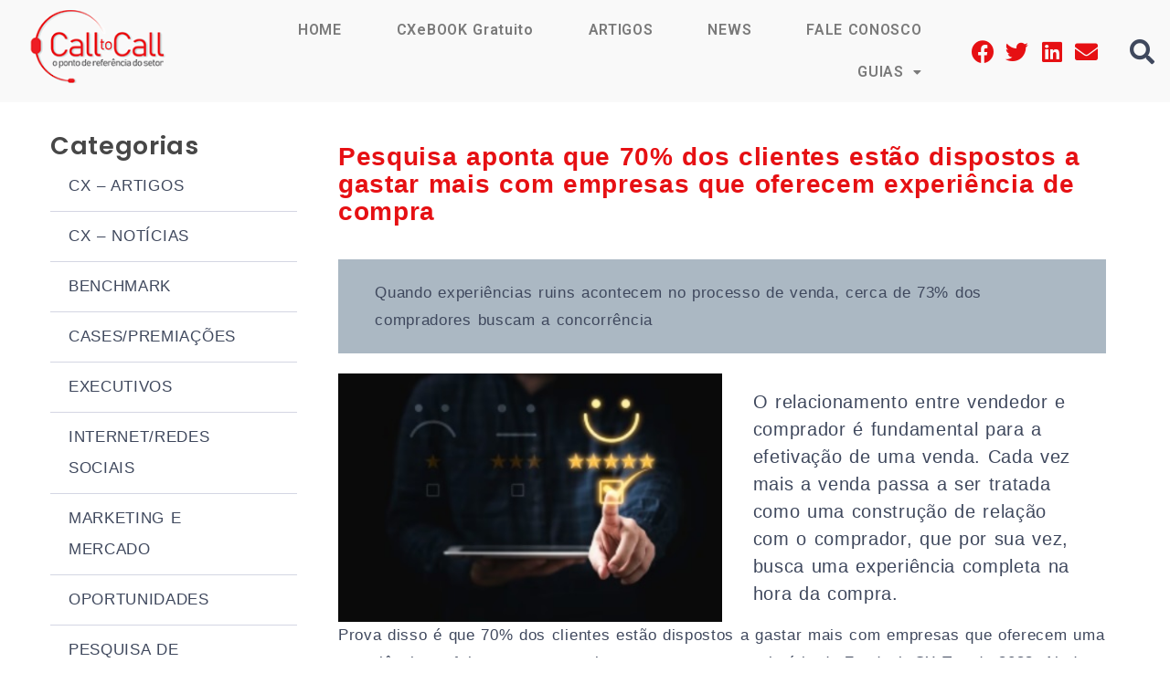

--- FILE ---
content_type: text/html; charset=utf-8
request_url: https://www.google.com/recaptcha/api2/anchor?ar=1&k=6LetVdoUAAAAAMN5FbdjjEnYIdl77qjDhmFIDkYU&co=aHR0cHM6Ly9jYWxsdG9jYWxsLmNvbS5icjo0NDM.&hl=en&v=PoyoqOPhxBO7pBk68S4YbpHZ&size=invisible&anchor-ms=20000&execute-ms=30000&cb=2o55at9labrm
body_size: 48898
content:
<!DOCTYPE HTML><html dir="ltr" lang="en"><head><meta http-equiv="Content-Type" content="text/html; charset=UTF-8">
<meta http-equiv="X-UA-Compatible" content="IE=edge">
<title>reCAPTCHA</title>
<style type="text/css">
/* cyrillic-ext */
@font-face {
  font-family: 'Roboto';
  font-style: normal;
  font-weight: 400;
  font-stretch: 100%;
  src: url(//fonts.gstatic.com/s/roboto/v48/KFO7CnqEu92Fr1ME7kSn66aGLdTylUAMa3GUBHMdazTgWw.woff2) format('woff2');
  unicode-range: U+0460-052F, U+1C80-1C8A, U+20B4, U+2DE0-2DFF, U+A640-A69F, U+FE2E-FE2F;
}
/* cyrillic */
@font-face {
  font-family: 'Roboto';
  font-style: normal;
  font-weight: 400;
  font-stretch: 100%;
  src: url(//fonts.gstatic.com/s/roboto/v48/KFO7CnqEu92Fr1ME7kSn66aGLdTylUAMa3iUBHMdazTgWw.woff2) format('woff2');
  unicode-range: U+0301, U+0400-045F, U+0490-0491, U+04B0-04B1, U+2116;
}
/* greek-ext */
@font-face {
  font-family: 'Roboto';
  font-style: normal;
  font-weight: 400;
  font-stretch: 100%;
  src: url(//fonts.gstatic.com/s/roboto/v48/KFO7CnqEu92Fr1ME7kSn66aGLdTylUAMa3CUBHMdazTgWw.woff2) format('woff2');
  unicode-range: U+1F00-1FFF;
}
/* greek */
@font-face {
  font-family: 'Roboto';
  font-style: normal;
  font-weight: 400;
  font-stretch: 100%;
  src: url(//fonts.gstatic.com/s/roboto/v48/KFO7CnqEu92Fr1ME7kSn66aGLdTylUAMa3-UBHMdazTgWw.woff2) format('woff2');
  unicode-range: U+0370-0377, U+037A-037F, U+0384-038A, U+038C, U+038E-03A1, U+03A3-03FF;
}
/* math */
@font-face {
  font-family: 'Roboto';
  font-style: normal;
  font-weight: 400;
  font-stretch: 100%;
  src: url(//fonts.gstatic.com/s/roboto/v48/KFO7CnqEu92Fr1ME7kSn66aGLdTylUAMawCUBHMdazTgWw.woff2) format('woff2');
  unicode-range: U+0302-0303, U+0305, U+0307-0308, U+0310, U+0312, U+0315, U+031A, U+0326-0327, U+032C, U+032F-0330, U+0332-0333, U+0338, U+033A, U+0346, U+034D, U+0391-03A1, U+03A3-03A9, U+03B1-03C9, U+03D1, U+03D5-03D6, U+03F0-03F1, U+03F4-03F5, U+2016-2017, U+2034-2038, U+203C, U+2040, U+2043, U+2047, U+2050, U+2057, U+205F, U+2070-2071, U+2074-208E, U+2090-209C, U+20D0-20DC, U+20E1, U+20E5-20EF, U+2100-2112, U+2114-2115, U+2117-2121, U+2123-214F, U+2190, U+2192, U+2194-21AE, U+21B0-21E5, U+21F1-21F2, U+21F4-2211, U+2213-2214, U+2216-22FF, U+2308-230B, U+2310, U+2319, U+231C-2321, U+2336-237A, U+237C, U+2395, U+239B-23B7, U+23D0, U+23DC-23E1, U+2474-2475, U+25AF, U+25B3, U+25B7, U+25BD, U+25C1, U+25CA, U+25CC, U+25FB, U+266D-266F, U+27C0-27FF, U+2900-2AFF, U+2B0E-2B11, U+2B30-2B4C, U+2BFE, U+3030, U+FF5B, U+FF5D, U+1D400-1D7FF, U+1EE00-1EEFF;
}
/* symbols */
@font-face {
  font-family: 'Roboto';
  font-style: normal;
  font-weight: 400;
  font-stretch: 100%;
  src: url(//fonts.gstatic.com/s/roboto/v48/KFO7CnqEu92Fr1ME7kSn66aGLdTylUAMaxKUBHMdazTgWw.woff2) format('woff2');
  unicode-range: U+0001-000C, U+000E-001F, U+007F-009F, U+20DD-20E0, U+20E2-20E4, U+2150-218F, U+2190, U+2192, U+2194-2199, U+21AF, U+21E6-21F0, U+21F3, U+2218-2219, U+2299, U+22C4-22C6, U+2300-243F, U+2440-244A, U+2460-24FF, U+25A0-27BF, U+2800-28FF, U+2921-2922, U+2981, U+29BF, U+29EB, U+2B00-2BFF, U+4DC0-4DFF, U+FFF9-FFFB, U+10140-1018E, U+10190-1019C, U+101A0, U+101D0-101FD, U+102E0-102FB, U+10E60-10E7E, U+1D2C0-1D2D3, U+1D2E0-1D37F, U+1F000-1F0FF, U+1F100-1F1AD, U+1F1E6-1F1FF, U+1F30D-1F30F, U+1F315, U+1F31C, U+1F31E, U+1F320-1F32C, U+1F336, U+1F378, U+1F37D, U+1F382, U+1F393-1F39F, U+1F3A7-1F3A8, U+1F3AC-1F3AF, U+1F3C2, U+1F3C4-1F3C6, U+1F3CA-1F3CE, U+1F3D4-1F3E0, U+1F3ED, U+1F3F1-1F3F3, U+1F3F5-1F3F7, U+1F408, U+1F415, U+1F41F, U+1F426, U+1F43F, U+1F441-1F442, U+1F444, U+1F446-1F449, U+1F44C-1F44E, U+1F453, U+1F46A, U+1F47D, U+1F4A3, U+1F4B0, U+1F4B3, U+1F4B9, U+1F4BB, U+1F4BF, U+1F4C8-1F4CB, U+1F4D6, U+1F4DA, U+1F4DF, U+1F4E3-1F4E6, U+1F4EA-1F4ED, U+1F4F7, U+1F4F9-1F4FB, U+1F4FD-1F4FE, U+1F503, U+1F507-1F50B, U+1F50D, U+1F512-1F513, U+1F53E-1F54A, U+1F54F-1F5FA, U+1F610, U+1F650-1F67F, U+1F687, U+1F68D, U+1F691, U+1F694, U+1F698, U+1F6AD, U+1F6B2, U+1F6B9-1F6BA, U+1F6BC, U+1F6C6-1F6CF, U+1F6D3-1F6D7, U+1F6E0-1F6EA, U+1F6F0-1F6F3, U+1F6F7-1F6FC, U+1F700-1F7FF, U+1F800-1F80B, U+1F810-1F847, U+1F850-1F859, U+1F860-1F887, U+1F890-1F8AD, U+1F8B0-1F8BB, U+1F8C0-1F8C1, U+1F900-1F90B, U+1F93B, U+1F946, U+1F984, U+1F996, U+1F9E9, U+1FA00-1FA6F, U+1FA70-1FA7C, U+1FA80-1FA89, U+1FA8F-1FAC6, U+1FACE-1FADC, U+1FADF-1FAE9, U+1FAF0-1FAF8, U+1FB00-1FBFF;
}
/* vietnamese */
@font-face {
  font-family: 'Roboto';
  font-style: normal;
  font-weight: 400;
  font-stretch: 100%;
  src: url(//fonts.gstatic.com/s/roboto/v48/KFO7CnqEu92Fr1ME7kSn66aGLdTylUAMa3OUBHMdazTgWw.woff2) format('woff2');
  unicode-range: U+0102-0103, U+0110-0111, U+0128-0129, U+0168-0169, U+01A0-01A1, U+01AF-01B0, U+0300-0301, U+0303-0304, U+0308-0309, U+0323, U+0329, U+1EA0-1EF9, U+20AB;
}
/* latin-ext */
@font-face {
  font-family: 'Roboto';
  font-style: normal;
  font-weight: 400;
  font-stretch: 100%;
  src: url(//fonts.gstatic.com/s/roboto/v48/KFO7CnqEu92Fr1ME7kSn66aGLdTylUAMa3KUBHMdazTgWw.woff2) format('woff2');
  unicode-range: U+0100-02BA, U+02BD-02C5, U+02C7-02CC, U+02CE-02D7, U+02DD-02FF, U+0304, U+0308, U+0329, U+1D00-1DBF, U+1E00-1E9F, U+1EF2-1EFF, U+2020, U+20A0-20AB, U+20AD-20C0, U+2113, U+2C60-2C7F, U+A720-A7FF;
}
/* latin */
@font-face {
  font-family: 'Roboto';
  font-style: normal;
  font-weight: 400;
  font-stretch: 100%;
  src: url(//fonts.gstatic.com/s/roboto/v48/KFO7CnqEu92Fr1ME7kSn66aGLdTylUAMa3yUBHMdazQ.woff2) format('woff2');
  unicode-range: U+0000-00FF, U+0131, U+0152-0153, U+02BB-02BC, U+02C6, U+02DA, U+02DC, U+0304, U+0308, U+0329, U+2000-206F, U+20AC, U+2122, U+2191, U+2193, U+2212, U+2215, U+FEFF, U+FFFD;
}
/* cyrillic-ext */
@font-face {
  font-family: 'Roboto';
  font-style: normal;
  font-weight: 500;
  font-stretch: 100%;
  src: url(//fonts.gstatic.com/s/roboto/v48/KFO7CnqEu92Fr1ME7kSn66aGLdTylUAMa3GUBHMdazTgWw.woff2) format('woff2');
  unicode-range: U+0460-052F, U+1C80-1C8A, U+20B4, U+2DE0-2DFF, U+A640-A69F, U+FE2E-FE2F;
}
/* cyrillic */
@font-face {
  font-family: 'Roboto';
  font-style: normal;
  font-weight: 500;
  font-stretch: 100%;
  src: url(//fonts.gstatic.com/s/roboto/v48/KFO7CnqEu92Fr1ME7kSn66aGLdTylUAMa3iUBHMdazTgWw.woff2) format('woff2');
  unicode-range: U+0301, U+0400-045F, U+0490-0491, U+04B0-04B1, U+2116;
}
/* greek-ext */
@font-face {
  font-family: 'Roboto';
  font-style: normal;
  font-weight: 500;
  font-stretch: 100%;
  src: url(//fonts.gstatic.com/s/roboto/v48/KFO7CnqEu92Fr1ME7kSn66aGLdTylUAMa3CUBHMdazTgWw.woff2) format('woff2');
  unicode-range: U+1F00-1FFF;
}
/* greek */
@font-face {
  font-family: 'Roboto';
  font-style: normal;
  font-weight: 500;
  font-stretch: 100%;
  src: url(//fonts.gstatic.com/s/roboto/v48/KFO7CnqEu92Fr1ME7kSn66aGLdTylUAMa3-UBHMdazTgWw.woff2) format('woff2');
  unicode-range: U+0370-0377, U+037A-037F, U+0384-038A, U+038C, U+038E-03A1, U+03A3-03FF;
}
/* math */
@font-face {
  font-family: 'Roboto';
  font-style: normal;
  font-weight: 500;
  font-stretch: 100%;
  src: url(//fonts.gstatic.com/s/roboto/v48/KFO7CnqEu92Fr1ME7kSn66aGLdTylUAMawCUBHMdazTgWw.woff2) format('woff2');
  unicode-range: U+0302-0303, U+0305, U+0307-0308, U+0310, U+0312, U+0315, U+031A, U+0326-0327, U+032C, U+032F-0330, U+0332-0333, U+0338, U+033A, U+0346, U+034D, U+0391-03A1, U+03A3-03A9, U+03B1-03C9, U+03D1, U+03D5-03D6, U+03F0-03F1, U+03F4-03F5, U+2016-2017, U+2034-2038, U+203C, U+2040, U+2043, U+2047, U+2050, U+2057, U+205F, U+2070-2071, U+2074-208E, U+2090-209C, U+20D0-20DC, U+20E1, U+20E5-20EF, U+2100-2112, U+2114-2115, U+2117-2121, U+2123-214F, U+2190, U+2192, U+2194-21AE, U+21B0-21E5, U+21F1-21F2, U+21F4-2211, U+2213-2214, U+2216-22FF, U+2308-230B, U+2310, U+2319, U+231C-2321, U+2336-237A, U+237C, U+2395, U+239B-23B7, U+23D0, U+23DC-23E1, U+2474-2475, U+25AF, U+25B3, U+25B7, U+25BD, U+25C1, U+25CA, U+25CC, U+25FB, U+266D-266F, U+27C0-27FF, U+2900-2AFF, U+2B0E-2B11, U+2B30-2B4C, U+2BFE, U+3030, U+FF5B, U+FF5D, U+1D400-1D7FF, U+1EE00-1EEFF;
}
/* symbols */
@font-face {
  font-family: 'Roboto';
  font-style: normal;
  font-weight: 500;
  font-stretch: 100%;
  src: url(//fonts.gstatic.com/s/roboto/v48/KFO7CnqEu92Fr1ME7kSn66aGLdTylUAMaxKUBHMdazTgWw.woff2) format('woff2');
  unicode-range: U+0001-000C, U+000E-001F, U+007F-009F, U+20DD-20E0, U+20E2-20E4, U+2150-218F, U+2190, U+2192, U+2194-2199, U+21AF, U+21E6-21F0, U+21F3, U+2218-2219, U+2299, U+22C4-22C6, U+2300-243F, U+2440-244A, U+2460-24FF, U+25A0-27BF, U+2800-28FF, U+2921-2922, U+2981, U+29BF, U+29EB, U+2B00-2BFF, U+4DC0-4DFF, U+FFF9-FFFB, U+10140-1018E, U+10190-1019C, U+101A0, U+101D0-101FD, U+102E0-102FB, U+10E60-10E7E, U+1D2C0-1D2D3, U+1D2E0-1D37F, U+1F000-1F0FF, U+1F100-1F1AD, U+1F1E6-1F1FF, U+1F30D-1F30F, U+1F315, U+1F31C, U+1F31E, U+1F320-1F32C, U+1F336, U+1F378, U+1F37D, U+1F382, U+1F393-1F39F, U+1F3A7-1F3A8, U+1F3AC-1F3AF, U+1F3C2, U+1F3C4-1F3C6, U+1F3CA-1F3CE, U+1F3D4-1F3E0, U+1F3ED, U+1F3F1-1F3F3, U+1F3F5-1F3F7, U+1F408, U+1F415, U+1F41F, U+1F426, U+1F43F, U+1F441-1F442, U+1F444, U+1F446-1F449, U+1F44C-1F44E, U+1F453, U+1F46A, U+1F47D, U+1F4A3, U+1F4B0, U+1F4B3, U+1F4B9, U+1F4BB, U+1F4BF, U+1F4C8-1F4CB, U+1F4D6, U+1F4DA, U+1F4DF, U+1F4E3-1F4E6, U+1F4EA-1F4ED, U+1F4F7, U+1F4F9-1F4FB, U+1F4FD-1F4FE, U+1F503, U+1F507-1F50B, U+1F50D, U+1F512-1F513, U+1F53E-1F54A, U+1F54F-1F5FA, U+1F610, U+1F650-1F67F, U+1F687, U+1F68D, U+1F691, U+1F694, U+1F698, U+1F6AD, U+1F6B2, U+1F6B9-1F6BA, U+1F6BC, U+1F6C6-1F6CF, U+1F6D3-1F6D7, U+1F6E0-1F6EA, U+1F6F0-1F6F3, U+1F6F7-1F6FC, U+1F700-1F7FF, U+1F800-1F80B, U+1F810-1F847, U+1F850-1F859, U+1F860-1F887, U+1F890-1F8AD, U+1F8B0-1F8BB, U+1F8C0-1F8C1, U+1F900-1F90B, U+1F93B, U+1F946, U+1F984, U+1F996, U+1F9E9, U+1FA00-1FA6F, U+1FA70-1FA7C, U+1FA80-1FA89, U+1FA8F-1FAC6, U+1FACE-1FADC, U+1FADF-1FAE9, U+1FAF0-1FAF8, U+1FB00-1FBFF;
}
/* vietnamese */
@font-face {
  font-family: 'Roboto';
  font-style: normal;
  font-weight: 500;
  font-stretch: 100%;
  src: url(//fonts.gstatic.com/s/roboto/v48/KFO7CnqEu92Fr1ME7kSn66aGLdTylUAMa3OUBHMdazTgWw.woff2) format('woff2');
  unicode-range: U+0102-0103, U+0110-0111, U+0128-0129, U+0168-0169, U+01A0-01A1, U+01AF-01B0, U+0300-0301, U+0303-0304, U+0308-0309, U+0323, U+0329, U+1EA0-1EF9, U+20AB;
}
/* latin-ext */
@font-face {
  font-family: 'Roboto';
  font-style: normal;
  font-weight: 500;
  font-stretch: 100%;
  src: url(//fonts.gstatic.com/s/roboto/v48/KFO7CnqEu92Fr1ME7kSn66aGLdTylUAMa3KUBHMdazTgWw.woff2) format('woff2');
  unicode-range: U+0100-02BA, U+02BD-02C5, U+02C7-02CC, U+02CE-02D7, U+02DD-02FF, U+0304, U+0308, U+0329, U+1D00-1DBF, U+1E00-1E9F, U+1EF2-1EFF, U+2020, U+20A0-20AB, U+20AD-20C0, U+2113, U+2C60-2C7F, U+A720-A7FF;
}
/* latin */
@font-face {
  font-family: 'Roboto';
  font-style: normal;
  font-weight: 500;
  font-stretch: 100%;
  src: url(//fonts.gstatic.com/s/roboto/v48/KFO7CnqEu92Fr1ME7kSn66aGLdTylUAMa3yUBHMdazQ.woff2) format('woff2');
  unicode-range: U+0000-00FF, U+0131, U+0152-0153, U+02BB-02BC, U+02C6, U+02DA, U+02DC, U+0304, U+0308, U+0329, U+2000-206F, U+20AC, U+2122, U+2191, U+2193, U+2212, U+2215, U+FEFF, U+FFFD;
}
/* cyrillic-ext */
@font-face {
  font-family: 'Roboto';
  font-style: normal;
  font-weight: 900;
  font-stretch: 100%;
  src: url(//fonts.gstatic.com/s/roboto/v48/KFO7CnqEu92Fr1ME7kSn66aGLdTylUAMa3GUBHMdazTgWw.woff2) format('woff2');
  unicode-range: U+0460-052F, U+1C80-1C8A, U+20B4, U+2DE0-2DFF, U+A640-A69F, U+FE2E-FE2F;
}
/* cyrillic */
@font-face {
  font-family: 'Roboto';
  font-style: normal;
  font-weight: 900;
  font-stretch: 100%;
  src: url(//fonts.gstatic.com/s/roboto/v48/KFO7CnqEu92Fr1ME7kSn66aGLdTylUAMa3iUBHMdazTgWw.woff2) format('woff2');
  unicode-range: U+0301, U+0400-045F, U+0490-0491, U+04B0-04B1, U+2116;
}
/* greek-ext */
@font-face {
  font-family: 'Roboto';
  font-style: normal;
  font-weight: 900;
  font-stretch: 100%;
  src: url(//fonts.gstatic.com/s/roboto/v48/KFO7CnqEu92Fr1ME7kSn66aGLdTylUAMa3CUBHMdazTgWw.woff2) format('woff2');
  unicode-range: U+1F00-1FFF;
}
/* greek */
@font-face {
  font-family: 'Roboto';
  font-style: normal;
  font-weight: 900;
  font-stretch: 100%;
  src: url(//fonts.gstatic.com/s/roboto/v48/KFO7CnqEu92Fr1ME7kSn66aGLdTylUAMa3-UBHMdazTgWw.woff2) format('woff2');
  unicode-range: U+0370-0377, U+037A-037F, U+0384-038A, U+038C, U+038E-03A1, U+03A3-03FF;
}
/* math */
@font-face {
  font-family: 'Roboto';
  font-style: normal;
  font-weight: 900;
  font-stretch: 100%;
  src: url(//fonts.gstatic.com/s/roboto/v48/KFO7CnqEu92Fr1ME7kSn66aGLdTylUAMawCUBHMdazTgWw.woff2) format('woff2');
  unicode-range: U+0302-0303, U+0305, U+0307-0308, U+0310, U+0312, U+0315, U+031A, U+0326-0327, U+032C, U+032F-0330, U+0332-0333, U+0338, U+033A, U+0346, U+034D, U+0391-03A1, U+03A3-03A9, U+03B1-03C9, U+03D1, U+03D5-03D6, U+03F0-03F1, U+03F4-03F5, U+2016-2017, U+2034-2038, U+203C, U+2040, U+2043, U+2047, U+2050, U+2057, U+205F, U+2070-2071, U+2074-208E, U+2090-209C, U+20D0-20DC, U+20E1, U+20E5-20EF, U+2100-2112, U+2114-2115, U+2117-2121, U+2123-214F, U+2190, U+2192, U+2194-21AE, U+21B0-21E5, U+21F1-21F2, U+21F4-2211, U+2213-2214, U+2216-22FF, U+2308-230B, U+2310, U+2319, U+231C-2321, U+2336-237A, U+237C, U+2395, U+239B-23B7, U+23D0, U+23DC-23E1, U+2474-2475, U+25AF, U+25B3, U+25B7, U+25BD, U+25C1, U+25CA, U+25CC, U+25FB, U+266D-266F, U+27C0-27FF, U+2900-2AFF, U+2B0E-2B11, U+2B30-2B4C, U+2BFE, U+3030, U+FF5B, U+FF5D, U+1D400-1D7FF, U+1EE00-1EEFF;
}
/* symbols */
@font-face {
  font-family: 'Roboto';
  font-style: normal;
  font-weight: 900;
  font-stretch: 100%;
  src: url(//fonts.gstatic.com/s/roboto/v48/KFO7CnqEu92Fr1ME7kSn66aGLdTylUAMaxKUBHMdazTgWw.woff2) format('woff2');
  unicode-range: U+0001-000C, U+000E-001F, U+007F-009F, U+20DD-20E0, U+20E2-20E4, U+2150-218F, U+2190, U+2192, U+2194-2199, U+21AF, U+21E6-21F0, U+21F3, U+2218-2219, U+2299, U+22C4-22C6, U+2300-243F, U+2440-244A, U+2460-24FF, U+25A0-27BF, U+2800-28FF, U+2921-2922, U+2981, U+29BF, U+29EB, U+2B00-2BFF, U+4DC0-4DFF, U+FFF9-FFFB, U+10140-1018E, U+10190-1019C, U+101A0, U+101D0-101FD, U+102E0-102FB, U+10E60-10E7E, U+1D2C0-1D2D3, U+1D2E0-1D37F, U+1F000-1F0FF, U+1F100-1F1AD, U+1F1E6-1F1FF, U+1F30D-1F30F, U+1F315, U+1F31C, U+1F31E, U+1F320-1F32C, U+1F336, U+1F378, U+1F37D, U+1F382, U+1F393-1F39F, U+1F3A7-1F3A8, U+1F3AC-1F3AF, U+1F3C2, U+1F3C4-1F3C6, U+1F3CA-1F3CE, U+1F3D4-1F3E0, U+1F3ED, U+1F3F1-1F3F3, U+1F3F5-1F3F7, U+1F408, U+1F415, U+1F41F, U+1F426, U+1F43F, U+1F441-1F442, U+1F444, U+1F446-1F449, U+1F44C-1F44E, U+1F453, U+1F46A, U+1F47D, U+1F4A3, U+1F4B0, U+1F4B3, U+1F4B9, U+1F4BB, U+1F4BF, U+1F4C8-1F4CB, U+1F4D6, U+1F4DA, U+1F4DF, U+1F4E3-1F4E6, U+1F4EA-1F4ED, U+1F4F7, U+1F4F9-1F4FB, U+1F4FD-1F4FE, U+1F503, U+1F507-1F50B, U+1F50D, U+1F512-1F513, U+1F53E-1F54A, U+1F54F-1F5FA, U+1F610, U+1F650-1F67F, U+1F687, U+1F68D, U+1F691, U+1F694, U+1F698, U+1F6AD, U+1F6B2, U+1F6B9-1F6BA, U+1F6BC, U+1F6C6-1F6CF, U+1F6D3-1F6D7, U+1F6E0-1F6EA, U+1F6F0-1F6F3, U+1F6F7-1F6FC, U+1F700-1F7FF, U+1F800-1F80B, U+1F810-1F847, U+1F850-1F859, U+1F860-1F887, U+1F890-1F8AD, U+1F8B0-1F8BB, U+1F8C0-1F8C1, U+1F900-1F90B, U+1F93B, U+1F946, U+1F984, U+1F996, U+1F9E9, U+1FA00-1FA6F, U+1FA70-1FA7C, U+1FA80-1FA89, U+1FA8F-1FAC6, U+1FACE-1FADC, U+1FADF-1FAE9, U+1FAF0-1FAF8, U+1FB00-1FBFF;
}
/* vietnamese */
@font-face {
  font-family: 'Roboto';
  font-style: normal;
  font-weight: 900;
  font-stretch: 100%;
  src: url(//fonts.gstatic.com/s/roboto/v48/KFO7CnqEu92Fr1ME7kSn66aGLdTylUAMa3OUBHMdazTgWw.woff2) format('woff2');
  unicode-range: U+0102-0103, U+0110-0111, U+0128-0129, U+0168-0169, U+01A0-01A1, U+01AF-01B0, U+0300-0301, U+0303-0304, U+0308-0309, U+0323, U+0329, U+1EA0-1EF9, U+20AB;
}
/* latin-ext */
@font-face {
  font-family: 'Roboto';
  font-style: normal;
  font-weight: 900;
  font-stretch: 100%;
  src: url(//fonts.gstatic.com/s/roboto/v48/KFO7CnqEu92Fr1ME7kSn66aGLdTylUAMa3KUBHMdazTgWw.woff2) format('woff2');
  unicode-range: U+0100-02BA, U+02BD-02C5, U+02C7-02CC, U+02CE-02D7, U+02DD-02FF, U+0304, U+0308, U+0329, U+1D00-1DBF, U+1E00-1E9F, U+1EF2-1EFF, U+2020, U+20A0-20AB, U+20AD-20C0, U+2113, U+2C60-2C7F, U+A720-A7FF;
}
/* latin */
@font-face {
  font-family: 'Roboto';
  font-style: normal;
  font-weight: 900;
  font-stretch: 100%;
  src: url(//fonts.gstatic.com/s/roboto/v48/KFO7CnqEu92Fr1ME7kSn66aGLdTylUAMa3yUBHMdazQ.woff2) format('woff2');
  unicode-range: U+0000-00FF, U+0131, U+0152-0153, U+02BB-02BC, U+02C6, U+02DA, U+02DC, U+0304, U+0308, U+0329, U+2000-206F, U+20AC, U+2122, U+2191, U+2193, U+2212, U+2215, U+FEFF, U+FFFD;
}

</style>
<link rel="stylesheet" type="text/css" href="https://www.gstatic.com/recaptcha/releases/PoyoqOPhxBO7pBk68S4YbpHZ/styles__ltr.css">
<script nonce="l_SW2Bs9EefR_kYYssZGWQ" type="text/javascript">window['__recaptcha_api'] = 'https://www.google.com/recaptcha/api2/';</script>
<script type="text/javascript" src="https://www.gstatic.com/recaptcha/releases/PoyoqOPhxBO7pBk68S4YbpHZ/recaptcha__en.js" nonce="l_SW2Bs9EefR_kYYssZGWQ">
      
    </script></head>
<body><div id="rc-anchor-alert" class="rc-anchor-alert"></div>
<input type="hidden" id="recaptcha-token" value="[base64]">
<script type="text/javascript" nonce="l_SW2Bs9EefR_kYYssZGWQ">
      recaptcha.anchor.Main.init("[\x22ainput\x22,[\x22bgdata\x22,\x22\x22,\[base64]/[base64]/[base64]/KE4oMTI0LHYsdi5HKSxMWihsLHYpKTpOKDEyNCx2LGwpLFYpLHYpLFQpKSxGKDE3MSx2KX0scjc9ZnVuY3Rpb24obCl7cmV0dXJuIGx9LEM9ZnVuY3Rpb24obCxWLHYpe04odixsLFYpLFZbYWtdPTI3OTZ9LG49ZnVuY3Rpb24obCxWKXtWLlg9KChWLlg/[base64]/[base64]/[base64]/[base64]/[base64]/[base64]/[base64]/[base64]/[base64]/[base64]/[base64]\\u003d\x22,\[base64]\x22,\x22w7nCkVTClEbDlsOSw7dPY8K3VMOFEm3CkQE7w5HCm8ORwq5jw6vDtcKAwoDDvmw6NcOAwo3Cr8Kow51uYcO4U1TCmMO+Ix3DlcKWf8KBc0dweX1Aw54EY3pUdMOzfsK/w4vChMKVw5YydcKLQcKNKSJfG8KMw4zDuX7DkUHCvn/ClGpgPcKgZsOew6RJw40pwpVBICnCucKwaQfDucKqasKuw75lw7htOcKOw4HCvsOuwozDigHDtsKMw5LCscKLWH/[base64]/Cs8KLJMO7OFDDjsKMw6V2IcKZw7RmwqHDvmxpw5nCqWbDhmbCt8KYw5fCqQJ4BMOhw5AUeyTCo8KuB1k7w5MeIMO7UTNddsOkwo1MSsK3w4/[base64]/DuDfDnSPCrsOlwq1Pw6Acw4HCvmjCqcKoeMKDw5E0XG1Aw4UVwqBeaFRLbcK/w75CwqzDhxUnwpDCrkrChVzCgFV7woXCh8KAw6nCpjMswpRsw79VCsONwoDCjcOCwpTChcKIbE03wofCosK4UR3DksOvw4M3w77DqMKXw49WfnHDvMKRMz/CtsKQwr5Ldwhfw4diIMO3w6XCl8OMD3oYwooBSMO5wqN9NBxew7ZEeVPDosKqdRHDlk8qbcObwr/CuMOjw43DgMODw718w6bDj8Kowpxvw4HDocOjwojCq8OxVjQDw5jCgMOdw5vDmSwcABlgw5nDucOKFFTDkGHDsMORW2fCrcOkYsKGwqvDm8ORw5/CksK0wqljw4MowqlAw4zDt1PCiWDDinTDrcKZw6DDiTB1wpNpd8KzKcKSBcO6wrnCicK5ecKCwoVrO0xqOcKzDsOcw6wLwrJBY8K1wo0vbCVvw4BrVsKgwo0uw5XDllF/bCDDkcOxwqHCscOWGz7CiMOSwos7wrQlw7pQNsO4c2d7HsOeZcKVP8OEIzLCsHUxw7DDpUQBw79XwqgKw7TCkFQoC8OpwoTDgFsqw4HCjGTCqcKiGHnDicO9OWR/[base64]/[base64]/w6DDrcOqwqnDosKuw6QXB8KIw7XCmCzDmcORb3bCk0nCmMOQNSvClcKJSkDCoMOVwpAVMgkwwpfDhFZke8OdX8OBwr/Ckz3CjcK2eMOiworDvFN6BFbCngXDvMKnwrxcwqTCjMOhwr/DtArDk8KCw4HClS0owrvCiirDh8KVDysIGgLDs8O8IQLDjcKNwqQ2w6TCkEc6w4tLw67DglTChcKlw7rDt8KQRMOoFsODNsOAKcK2w4JLasO6w57Cn014SMOgH8K/ZsORHcOXGAnCgsKzwrpgeCbCkC3DicOgwpDCjhs3w75KwqnCnkXCsV5dw6DCv8Kfw7TDhktzw7RGNsKbMcOQwp4BU8KTbR8Bw5TCmDPDlcKAwqsXLMKlADY0wpUNwp89AyDDkDIZw4gxwpIUwovCg1XDu2odw4jCl1p/[base64]/aTnDi3DDokdsQDsgw4V/EsOdC8KAw5xkJsKNOcO9dCQ4w5TCl8Kpw7LDomnDpCjDun57w654wqVlwovCpxFQwrjCsxA3KsK7wrNGwoTCg8Klw64Kwq4zJcKBfkTDqH9/[base64]/CmsO0wp0nw5rCr3XDpnTDgWUow4DDl8Ksw6nDi8Kkw5bCrw02w48yO8KBFDHDohrDrHVYwoYEAyZAMMK/woZRH1YYP1PCrRrDnMKtOsKaanvCrDhsw6dEw67DgRVNw581dBjCh8Krw7xdw5PCmsOORHE2wo7Dg8Kkw75nKMO2w69uw7XDjsOpwpwAw7d/w5rChMOxcyzDggTCrMOFYUFgwoRJNTbCrMK6MMKEw6R7w5Zzw4DDnsKBw5lgwqrCusKGw4vCkVRkZ1vCm8OQwpvDjUtsw7pywr3CmXVRwpnClHDDrMKYw4Rdw5vCrsOOwr4Pf8OCBsO4wo7DlsK4wpZ2c1gNw5h/[base64]/Dli7DsMOEYUZNwroBCAnCm8OxwqfCp8O6wpTCm8KtwoLDmAQ5wqLChV/ClsKIwq9FWFTDrsKZw4DCvcKlw6ZNw5fDqw4YYWfDhBPCmHsIV1TDrw8qwovDuSwJEsOrByFEVcKdwqHDrsO/w6LDjmMcRcKaJcOuM8OWw7sqMsKSIsKgwrnDmWrCisOIw456wqnCsDMzMHjChcO/[base64]/DosOrw77CtsKUw790CsO2A8Osw4XCmzp1BcKVw7bDjcKDwpcZwo/DmzkfWsKKVXQlGsOsw6kINMOAW8KMBUDDp0pqJcKQehLDgcOSKw3Cs8Oaw5XDqcKTMsO0wonDiQDCsMOLw6PCiBfDnEvCtsO0DsKEw5sRdxdIwqhPFl84w63CnMKOw7TDv8KCwrjDrcKvwqR3QsO9w4vCr8ORw68nCQ/Dv3Y6LmY1w6ccw5NawonCkUbDuXk5DhPDucOrenvCrg3Dh8KeEULClcKywq/CgcKtJEteBnhuCsKLw40AJkbChFpxw7nDggNww40pw57DiMOQL8O1w6XCuMKpDlXDm8OmGcK8wpBIworDo8KmO2fDqWM9wpbDpXteeMK/[base64]/ZMKzP0HCpsKVEwRew5fDgF5fw7kuKQxfJ1RUwqHCjsOuwpLCp8KGwrZQw7MtTwcpwoh4fT/[base64]/[base64]/RMORJz/Dn8OICMK3ZsKZwqPCj3TDo1sCw5xHwpkdwoTDqU96PMOowozDsFN5w55YJ8K1wrLCr8O9w5VPDMKWZxwqwovCo8KCUcKDSsKDJ8KOwqMow4TDtyEOw6ZaNiMhw4/DscOXwobCpWlbZsORw6LDrsKfc8OMGcKSVjoiwqB2w5jCi8Kzw5fCn8OzJcO1wpxFwr9QRcO8wrjDlVdcPMOBHcOpwptdCmvCnEzDpkvDlR/[base64]/[base64]/[base64]/DpChVwrMywrQzw6kRCMKHYMOiw7Q7WFfDlnnCg1bCpcO7cxd8TnU/w4bDrl9KC8Kewrh8wqMDwo3Dtm7DsMOuA8K+XMKGIcO9w5Y7wpolKThHaBl9wpMLwqMEw6UJNyzDscKjLMOCwpJAw5bDi8K3w6vDqVJkwrnDmMK1JcKLwpTChcKTLWzDkXDDrsKuwpnDksK8fMOLMw3CmcKMwqjDlCDCocORNE3CpcKNXhodw5VuwrPDuV/DtG7CjMOow5QaWwbDsVDCrsO5YMOQZcOKRcObRAzDh2dhwphpPMObCgUmTw5lw5fCucKQQTbDmsKkw5XDusOyd2FjVTrDqsOGVsO/[base64]/Dh8ODWsKLwrBSeGvCj8KhMhNDwpsCAQIbMmltw4vDuMOMwrd/worCscOFBMOjLMKEKyfCjsKyf8OwBcOJwo0iHD/DtsK5HsO7f8K9wqRIbxVWwq3Cr1w9O8KPwozDisKVw4l6wrTDhmlCCzQQDsK+FMOBw5QvwpksasKQKEYvwpjCt3HDjybCuMOjw7HCm8K+w4Emw4Y/SsOcw6LDh8O4anvCmycXwpjDu1J+w5YwSMO8R8K8NR8ewrtuIsO/wrPCt8KqJsO8JMKFw7FEYWLCk8KfOsKeVcKqPylywoRbwqsRTsO/w5vCq8Olwr95LcKRbWsOw4obw5LDkH/DtsKVw58XwrnDjMKxCsKyDcK2RRMUwo4ILCTDu8OKGQxpw4PCvcOPUsO1IB7Ci0fCuxsrZMK0QsOJacO9BcO/TcOKI8KIw4zCkTTDpA/[base64]/Cu1fCpgUCw68UfW1ME0bDn3PCtcOXPwFEwpQywoh0w7bCucKhw5kbW8Krw5Nzw74zwrbCoA3DiyvCqMKqw5XDv1XCjMOiwqrCpyDDh8O+FMKzMV7CswzCo2HCtsOkNFJkwq/Dl8O/wrUdeBUdwpbDvWbCg8KldwDDp8OAw67DqMOHwq7CjMK5w6gQwqHCjRjCkx3CpgPDgMKCD0nDlMKBW8OYdsOSLQtTw6TCm2/DtC0pw5HCv8OZwppKKMKHLzNpHcKyw5wrwr7CmMOIBcKLVDxAworDsk3Dvmg2An3DuMKcwpRvw7J5wp3CpH3Ck8OJYMOgwqALcsObRsKww7LDmW8hJsO/Q0TCgiHDmzZwZMOIw7XDvE0HWsKwwqNGAsOMYjXDo8KlJMKGE8K5Sj7DvcOyFcK8M0UiXjXDpMKqKcK9wqlXFjA0w4gDX8Khw6rDq8OrPcKmwo1HT3PDj0jChHNrdcO7M8O4wpbDtiHDgsOXGcOkHiTCtsO7BB42WDjDnDbCscOuw7HDsS/Dl1o8w41XfVwNPEVAW8KewoPDnAvCrBXDusKBw6kcw4RTwqAEIcKHM8OmwqFLEzsOOX/Dkmw3WMOewqdbwrvCjcOmT8KTwoLDh8Ouwo3CksOWGcKJwrdzf8OowpzCqMOAwqPDqMO7w5MFFMKmUsKXw43DrcKzw5ZCw5bDsMKoWAoONjR5w5h5a3wzwqtEw5JVVSjChcKhwqAxwol1bmXCucOdbwvCp0cJw6/CocO6Y3LDuA4ww7LDosOjw4XCiMK8wqANwoBgG0oWDMOJw7TDo0vCjm5Ofi7DpcOqTcKGwr7DiMOww4vCpcKAwpfCjABFw59DD8KvF8OFw5rCh1A/[base64]/IQoHf8KDwrnDrnN/GRg6w6LCrsOAD8Kqw7gCMMK4NlwSZA3CssKjVy/Djyg6UcK+w5LDgMOzMsKiPMOrAR3DqsKcwr/DsSLDiEhIZsKaw7TDn8O/w7sew4Y+wp/[base64]/w7LCr8KTXiZjwqDCpcOmw7Y1Li/DjsKowpRewpbDnMOfJMKTDARbw7vCo8KJwrEjwpDCj2/ChgovasKAwpITJGMqMsKFe8OqwqnDn8Oaw7jCoMKDwrNawp/CisKgA8OmDsODdEbCpMO1wrh/wpoMwpw/HgTCmxnCmT1QGcOgDGvDjsKwAcKhbE7Cm8O7MMOve2DDgMOhc0TDnC/[base64]/CpcKBwo/DpcOtIcKVWMOkZ8KWe8K8G3hRw7kCQ0cGwoHCo8KQKjjDrcK8LcOowocwwoosXMOnwofDo8K3PcKTGCbDssK0AAEScnPDvHQsw6gwwoHDhMKkZMK7RsK9wrl8wpw7WXVeMVXDksOdwoXDhMKbb3hBBMOpEAQcw6dtRGxGGMOTSsOOLhXCoD3CijB9wpLCuG/DkB3CvXwpw6ZTdm5GDMK7ScKJNC98PzVEBsK6wovCijPDgsOVw57DnnfCqMKowrItAWPCqcKgIcKDSUJ5w79Hwo/CvMKkwoDCv8Kzw6QPVcOGw6JRaMOmIgA7aHfCoWvCoRLDksKvwq/Cg8KEwonCuiFBA8OyRSzDtMKYwqBrG17Dn33Dk1rDpcOQwqbDqsOww7xFNE7CsAzCq1t/EsKMwonDkwHCq07CimVLPMOgwr8uNHgpMMK3woI+w43ChsO1w7FxwpDDtyEwwoDCoxHCvcKpwq9VYEbChiLDnmTCpg/DpMO8wr1CwrbCkSFoDcK9SArDjhYuGgXCvQ/DvcOBw4/Cg8OlwpvDjzLCmGMyXsObwozCj8KqVMKUw7tcwo/DpcKAwothwpQRw4kIKsOlw65IfsObwok8w4J3a8KFw5FFw6DDmHJxwp7DkcKDU2/[base64]/CpsOow7tVwqs6w6bCg3fDtcKywpl6wrdewoAWwr5wahzCgcKHwqApBMO7b8OgwpwddFxrKDQgBsKOw5sUw5jDv34RwqHDnGA8YcKwCcO1b8KNUMKPw6tePcO/w4ISwqvDjzdmw7APDMK6wqBvJ2BnwqIncGHDi3J6wqd1KcOyw5rCm8KEWU1gwoxBNxzCpwnDk8OWw5ZOwohQw5HDqnTCuMOVwpfDh8Kqehk8w7jCvxrCpMOqXiLDosOWO8OqwrjCgT7CicOQCsOwC1jDmGhuwrLDscKWfsO3wqrCrMOUw6/DtAo7w63CuSUzwp1Xwq5Vw5XCgsKoCUbDpQtuewtUOj1jbsO/woUfW8OJw7BKwrTDt8KRBsKJw6krE3ocwqJHZhFBw7pvBsO6XVorwoHCi8Oowr42DsK3bcOQw5HDncKLwrFDw7HDg8KKGMOhwrzDgWjDgndMFsKdAgfChybCpQQ6HS3DvsKIw7ZLw65rCcO4UzTDmMOmw7vDj8K/cELDk8KKwpsYwq8vDBlBRMO4V1M+wozCu8KgEzQQQyMHC8K9F8O+JBDDtzkTZsOhMMO1MgYjw77CpcOCdsOCw5wbKkfDpHojckfDoMKLw4vDjHrCmwTDh0DChsOdKxB6csKJTztrw5dEwp/CkcKkFcKlGMKdPy9swqDCgE0oPsOJw6rDmMK6dcKfw6rDosKKTHNefsKHF8Ocwq7Cn3PDjMKreXDCscOiTTzDhcOGFW4zwp8awpMjwp7CoUbDt8Okwo4xeMOPN8O/[base64]/CjHnCl8OKwqrCgsKOHmIaw61+w7rCnhHCnMK6w6PDlD1Efm/DgMOdG0AHWcOZfgsRwoLDhgnCksKBJ2vCisOKEMO9wo7Cv8Oaw4/DqcKewrTCp0Rbwq46L8K3w5QqwrZjw53DpiTDicO5Wg7DtcOXeWvDqcOyX0RhNsKPQcKMwp/CgsOmwqjDvn4ecnXDt8KGw6BBwoXDmB3Dp8KNw6PDpcKvwow1w73DgsKLRCDDsg1fEBzCvi9Zw41+OVXCoAnCiMKYXhXDjMKvwrEfCQBXFsOXKsK0w5jDlsKRwo/DpksZbX3CjsOhBcOcwqNxXlHCq8Kwwo7DuywRWxnDosOHeMKIwp7ClXF2wrRAwobCj8OsccOBw5rCh17Csholw7DDmjAWworCn8KfwrTClsKMaMOwwrDCoG7ChmTCgFd6w6/[base64]/Dr8OlwqPCsgBiw6fDvV1xw4HCi8O7wonCmWZnwr3Cri/[base64]/Cg1ovTFEfADrCosKxfcKdXD8Dw7NKacOKwoQGasKxwp8zw5jDnmEvQcKHEkt4IcOnbWrChS7CtMOgazzDvBohw6xgexokw6TDlSfCiVRtMUBcw7DDjGhBwrN9w5NGw5Z5Z8Kew5zDrmDDqsO/w7fDl8OFw6YbCMO1wr8Gw5QOwr9eZsOSA8Oiw6nDmsKww7bDoGnCo8Ojw63DqMKzw6MYWk8Mw7HCr3fDkcOFXkB+T8OfZiVzw5DDrcOYw5jDmDd5wpIew5ZtwpTDhMKICFIBw4PDiMOUd8OYw4NmADXCuMOJPnMcw7BeYsKww7nDozPCiFfCucO/[base64]/CtVDCo29uPRxlN8KBBS3DmVPCjU7Co8OJwoLCscKiIcOhwrROJ8OnN8ODw4zDnmfCiU4fPMKHwrMUKVN0byQnBcODTUrDqMOQw5o3w4JmwrtZBijDhifDkcOaw5PCsUMtw4zCjURNw43Dl0XDqA0jFDLDkcKMw4nCqMK5wqFOw6/DvDvCssOJwrTCmlrChCDCiMOlASowK8OOwpACwpbDo1AVw4tywqo9EcOMw7AgfAzCrsK6wpZKwpU4XsOHEcKNwolmwrkZw4BTw6zCnjvDisOxVXzDlGBKw7bDtsKcw7BQKnjDisKIw4tSwpR/bjjCnUpWw63CjVQuwqM2w4rCkCrDu8KkUzQPwoxrwosaR8Oqw5Jjw7DDisK/DA0eL18eZAkbERTDpsOMY1U4w4vDh8O7w6fDl8Oww7x1w7jCnMOJw6bCg8OWSD0qw6FPGcOVwo/DlQ7DusKnw78/wppFRcOcCcKBcW3Du8K5wrjDv08+bCQ+w6MlU8Kxw4/[base64]/CqcOawpnDlTYlw4TDusOHw4YeOMKpBsKOw4lCw6pxw7DDq8KPwohDGmVAesK5dyo0w45vwrREQD4LRk3Cr1DCqcOUwqR7GGwJwovCosKbwpkWw5fDhMOawoU+GcO7fVjClRMRcjHDpFLDvsK8woZQwr0Pewdgw4TCix50BGRhYMKSw5/DgxPCk8OVBsOLVjpdJSPCgE7CjsKxw43CizPDlsKqUMKowqQbw6XDn8KLw4EFTMKkOcKmw7TDrzBGVULDmS/[base64]/wqZ9wrEgSsOMwo7DpA5hwqlJEBZOwrbCiWDDt8OTXsOhw4zCryImdhzDgyRtV03DhHdgw7ouS8OKwqgtRsKOwosJwpMHBsK2K8Klw7rCqcKvwoRQfXXDhU/[base64]/DgcKfdMKbOC7CsjYOwprCsMKow6QRKV1Ew7XDvMKoeB1cwrbDvMKoXcOvw4HDqUd7Z2fCtcOOdMKTw43Doz3ClcO7wqbCssO/[base64]/[base64]/[base64]/wq9ewp/[base64]/PMOJwq8yw7rDrBjDu24uacOew5kBLcKwPEDCsi0QwrXCt8KhfsKFwq3CiQnDjcOxMmnCrC/[base64]/DqGjClQvDnMOdwqs2w5TClHrCqsOWD8OpMH7DlsO7OcKiD8OCw70UwrBOw5IdfULCqxTCnQ3Cl8O1B0ZqD3nCgGoowpI7YQfCucOhYRgsZsKZw4ZWw5/DiWnDt8KBw5dVw5zDq8Oywol6AMOYwow8w4/[base64]/DskXCv0bCkwUfPMOBWcKUwq0MYVnDv8KWMsKuwoHCuBcowovDpMOocSdQwoYgW8KKw5lMw5zDmDvDuTPDo2nDngoTw7RtBTfCg0TDjcKyw4NgURzDusKhdDozwr3CisKyw5LDmC5jVcKawrRhw7A/[base64]/Dw9mJcO/[base64]/Dn8KdOWlwQW1OA0fDtj5rZg4uw5nDlMKrGMK8PBs/w6TDjFXDiSrCmMK5w7DCsyh3YMK1wqVUTcOMH1DCjX7ChsOcwpYmwq3CtX/CqMKgGUYRw7XDrsOeTcO3CsOIwrzDnWDCt04PDB/DvMOUw6fDpMKGGCnDpMObwovDtF1eWkPCiMONI8KuLVnDrcOqOMOsBQLDksOtP8OQeAnDi8O8KcO7w7xzwq9iwoPDtMOnQsKLwowuw5hbYFbCicOwc8OcwqXCkcOawo9Nw5TCj8OFZ2dKwobCnMOfw5xjw4vDq8K9w40pwo/Cr2LConlxFjR9w45cwpPDn27CnRDCnX8LRU09JsOqAMO5w6/[base64]/DhWkHwpUEDcK/[base64]/KijDuC0KdmPCqDQjw65kfFZTc8K1wpHDuMKjwpHCpmnDjSLCg2FdZsOgUMKLwqpjF2DCgll/w4dvwr3CrH1Ew7vCljLDv0YPYRDDryfDtxJ/w5ozRcKZKsKAARzDv8OVwrXCgsKAwqvDocOZCcKNSMOywq9HwpHDr8K2wowfwr7Dj8OTJnDCqzETw5LDiRLCnynCjsOwwq4wwqrCp1PCqRgCCcK3w6vCvsOyLwTCjMO7wrgWwpLCqmbChcO8WMKowrLDusKMw4I1WMOoGsOLw5/[base64]/Di0zCrEpEwoM5w7bDnCQpwqIJw5bCu3LDrgN7LlBYZgBZwonCisKRDMKyejItZsOiw5HDkMOGwrDCg8O/[base64]/JTtrw6FCw60Rw5vCgFx1dlXClxPDmxRgJB4TFsOpY0UywpkuXzpnBwPDgVk5wrXDm8KCw5wACg3Du2UPwo88w5TCnw1pVcKeRDtRwot5P8OTw5oLw6vCqHs+wqbDocOMIQLDnxvDuiZKwr8nSsKqw5kGwr3Ck8OYw6LCgDRpT8KfWcOwGifCsijDucKtwoh/QsK5w4M0U8Kaw79vwqd/[base64]/Cj2wfcEB3wqHDk8Kmwod/w7w0cUwpw5HDlWrDscOsPhnCq8Odw5XClzbCnX/Dn8KICMOMHMO3RMKdwrRLwpR2D0/ClMKAa8OWFzZ6G8KZLMKHw4nCjMOLw5tvSmLCusOHwpdzY8K6w6HCs3vDglFdwoUcw5BhworCkVRdw5zDuGvCm8OgblRIGHoNwrHDlWFtw597PX8tWnRCwrZKw7zCrT/DkQ3CpW5Uw6cdwo8/w7x1QsKLLVjDq03DlMKtwrNSGlIqw7vCrzZ1esOlbcK4BMOwPUwGLcKzdykPw6Ehwo8ZCMKewpfCpMOBG8K7w7bCp2xoKQzCvXLCpcKwX0DDksOFUg9nZ8Kwwq8zKxjChXDCkQPDpMKbJHzCqMO3wocrExoAUEvDtR/Cn8OwDTMVwqxyPzfDj8KWw6R7w4sUUcKFw60GwrLChcOCw4QQL3hIUgnDiMO9SE/ChcKsw7vCgcK0w5EdO8ONc2lUTRjDjsKKwpBwKF3CrcK/wpdWfR5nw40GGl3DsSPCgWEkw6nDsEDCv8KUBMK6w5Mgw4UUegInHiNxw63CrQtxw6DDpRnCkXc4TQ/CgsO8Z1vCt8OrAsOfwpkewpvCvUlnwoIywqBcw6PCjsOze23Cr8K6w6rCnhfCh8OMw4nDrMO1WMKpw5/Dqz0fGMOhw7pEIEwhwoPDpTvDsw8hMUPDjjXCh1FCHsOACgMWwpEJw5NxwqHCj13DugTCjMOYanMUYcOMWAjCskUMOw0jwoLDrsOfOhl9TsKWQMK8w4ccw6bDosKGw5dMIhsuIUlCHsOLbcOvXMOEBC/Dp2vDhm/DqnINJBkAw6pcP3vDq1ovL8KRw7cua8Krw69HwrZqwofCgcK4wrnDgzHDiEnCuQl1w7VXwoLDosO2worDpjkGw7zDj07CusKlw5M/w7DCnhbCtBNTKWwEHjTCg8KqwpRlwqTDmQfDvcOMwpoBw7DDmsKOG8KDAsORLBfDlgMjw6/CnMOdwo7DtMO2GsKoECAHwotENV7Dr8OLwrBlw6TDrEHDoE7CqcKOacOGw5AAw4gKfGXCgHrDqFJjcBrCt1/DuMKlGC/DsAZ9w5bCrcO7w7nCl205w6BLK3nCjzN5w4/DjcOQJ8OPYC1tPkfCoT3ClMOpwrnDicO6wpDDuMOKwrx5w6zCmcOxeBkywr5kwpPCgHzDqsOMw4h+RsOIwqsUUMKvwqF4w4sJPH3DhsKPDMOIT8Oawp/Dm8O8wqd8Un0uw6DDjmZACFjDn8O1fzN3wpTDp8KQwogaV8OFA2FbP8KMGMOwwonCpsKtOMKmwqrDhcKLbcKgEsOtXy1vw7Y+ZCETYcKcIQp5Ll/[base64]/DssKVwrNIQsOYOBJPOMOqw4dcwoYmdsObP8O4wpp3wr4awp7DsMO/XyTDqsOEwqxVA2HDhsOWMcO7clrCmEbCscOnQ1sRIsO7G8KyAxwqUcOJLcOTUMK6C8O1CwQ7Gl4iSMO9XCMZSBDDhWRTw4REcw9lQ8OTXT7CtklswqNXw7JiK0RDwpzDg8OycEArw4tew54yw6nCowrCvl3DrsKmJQLCv3bDkMKhMcO5wpEtJcKdXhbDtMKPwoLCg2/CqybDsiAWw7nCk0HDtMKUPcO/[base64]/CrsOLw689a0HCi8OAZcKOCcKDZMOrMnjCjg7DvTbDli8eCnMAcFYYw6wYw7/CuhTCh8KHDnEkGQLDmcKow5Blw4J+YTTCvMOvwr/Dq8OAw5vCqQHDjsOxw4kGwpTDqMKUw6BASwLDoMKPcsK0FsKPbcKHMsKadcKjciV5RSLCllvCvsOATGjCicKcw6rClsOFw6fCplnClgwHw7vCvlU0QgHDonwnw5PCgD/[base64]/wpbCq8KgZXg/XcKUwpoxOMKnHBE3w6TDqcOiwoNKX8OmPsK6woAKwq5fXsO2w5QUw4jCmMOhKWnCnMKtw75rwrB+w7HCjMKVBnNHOMO9A8KjE1bDqSHDp8K/w64iwohiwoDCrxU/PnnCn8O3wr/DksOmwr7CiicyHEAlw4U0wrLCmEJ1Bn7Crn3CocOHw4TDkBXCo8OpFEXCq8KtXDDDh8OSw6E8UsOKw5vCjVTDusOfNsK3dMOLwp3DoknCj8KKT8Ozw6rDsC9Ww4lJUMOywpTDuWIYwoUfwrrCmR/Di3gpw5nChEfCghxINsKEOFfCiVp+a8K9AigIQsKKS8KFSBHDlybDlsOlRlhiw78HwrcZP8Ohw7HCpsKHFXfCnsKIwrJew7IrwphIfhfCs8KmwrMZwqPDrxzCpzzCn8OHF8K7aHxDAhAIw4/CpE4cw4DDvMOXwpfDpyN4IkjCpMOJPMKIwqBGWGcCS8KXN8ONIn1iXH3DgcOSQ2VUwpZuwqAiPsKtw5zDs8OhFsOVw7kPUcOnwp/[base64]/wq8sYMOFKcKtJMKtBHnDrivCllbCucKLNTvDusOiYw7DqMKmHMKnEsOHAcOyw4DCnwXDnMOxw5QkLMKoKcOXOwBRcMOMw4PDrMK2w4MZwp7DlATCm8OBODLDn8KjYHhiwpPDjMKZwqoDwoPCjz7Cn8OWw65GwoTCk8KlMcKZw7MOeEANLnLDgcO3GMKCwq/CnSjDgsKLwpLChMK4wq/DuzAqOhvCsyLCvW8sHQ9nwoIoWMK7NWpVw5DDuQnCtwnCq8KIW8KVw7gcBMOZwobCvWXDvBMDw7HCocOhQmwtwrDCiERKW8KEFTLDr8OWP8KKwqc6wokWwqY4w5zDjhLDn8Kiw7IMw5PClsKuw6t1ZxHCsiDCuMOhw7Fmw6/CuUHCn8OAw4rCnRFDecK4wpJjwqIcwq43a0HDpihtVWfDqcORwo/Cujpdwpg8wokswoXCrsKhV8K2PGDDhcOZw5PDkMOtD8KcaR/DqTteQMKPCHNKw6HDhlbDqcOzw4thFjAtw6Yuw4jCtcOwwr/CmMKvw5clCsONw4tIwqvDosOrDsKMwrUCUHbCr0/CgsOvwq7CvApSwrc0Z8KOwrPCl8KLfcOuwpFuw4fCqAJ0AywnOFoNIXHCnMOew6xneGjCoMOFEQDChjBtwq7DiMOdwp/Du8KyWjZyIwJ8CwwdUA7CvcKALAtawpLCmzjCqcK5ByUKw6cvwo4Aw4TCjcOQwoRpJUANNMOJbHYww5siIMKMPAXDq8K0woRPw6XDtsKwdsKkwqzCjGzCtEdhwoLDtMOPw6vDgFfDtsObwqHCu8ORK8KXOMK5TcK5worDjMOtQ8OUw7/DmsOAw4k9fkHCt0jDhF8yw5ZXVcKWwrs+LcO4wrQUbsKcRsOhwrIGw69bWQjDisKRRTDDvR/CvxDDlcKPLcOAwoA5wp/DhQ9sNkx3w4cbw7Y7bsK0IxTDiz4/[base64]/OU5lwqgmw4R+wpcdDXk7wqLDqMKeIcOVw6PCrnsSwr8nbg1rw4zCsMKPw6ZVw6TDqh8Tw4XDtQNwEMOQTMOXwqHCrkRqwpfDg2k5EVnCrx8Mw5kYw7HDsidgwq5sGQHCiMK6wr/Cu2/Dh8OawrUFVsKmX8K1ZT0/wpTCow/CpMKoAj5+TAkZXD3Cq1cuYkIBw7JkTwQ5IsKowrsSw5HCmMOew4DCl8OgRydow5TCgMOuTkwhw4nCgGxTbsOXWldkXmrDisOWw6/CqsOvZcOfFmlzwrBPVAvCosOtbGvCtcOaDcKuc3bCg8KuMCAgGMO6bEbDp8OIaMK3wozCgARywq/Ck0gDAsO+IMOJQFkLwpzDsitBw50cFQoYMH8QNMKPdwAUw5MOw6vChVYyTyDCrCTCksKXUnYtwpNcwoRybMOtAmhWw4/Dl8Oew4IQw5TCkFXCuMO2PzoxSTo/w78ReMKBw4nDugQ/w77CixQkJSTDuMORw6rCp8O9wqQ7wq/[base64]/Dh8KtwrxlM1Q9SsOVejTCq8O7OS7DpsOxw4BIwo0KG8OXw5R6VMOQSilzYMOJwpvDqh9ew6zCmT3DvmzCrVXDvMOtwpFWw7/CkSLDmBNqw6oowoLDi8Oswo8qd1jDuMOAcCdWSn9Rwp43O1PCkcOlQMKTLzpWwqpMw6Z2JcK7YMO5w77DvcK7w4/[base64]/Cr8KzBMKTw5taL1/DjsOhw7zDmBjDh04mTC9KA3kPwrvDgUjCqg7DnsOYclnDvljCqG/ChjLDkMKow7tVwpwCWGJbwqHCpgxtw7TCtMKBw5jDu18rw4DDrHAFdGN8w61BVsKxwrzCjm7CgFvDncK+w6YOwpswdsOkw6XChTE0w6N5N1QEwp9qEwx4Y1F0w51Oc8KBDMKhCG4teMKtby3CukPDk3DDkMK/w7bCtMKxwo49wrgWcsKoV8O+AXcCwrhvw7hLBTrCscK5LHcgw4/DgzzDry7Cg3/DrTPDm8O6wpxLwrNSwqEzTiLDt37DpWjCp8O7ZGFEbMO0QjonSHLColcoI3PDl0BAXsO2w5gJFDIhTzPCo8KZN2BHwo3DpyDDi8Kww4gzCUTDjsOSHC3DuiM9S8KaV3QVw4DDj1nDj8KewpFxw7xMC8OfX0bDrcK8wp9lcl3Do8KsNQ/DgsOOBcOiw4/[base64]/[base64]/DhDfDgsOeKsOIazkJb8KYXVPCr8KAQMKmw6hpbMK+cWzCsiEEQ8ODw63DuHHCn8O/[base64]/[base64]/[base64]/CvcKcKsOEwpx/H8KPwrDCkMK5wogpw7fDjcO2w7PDlcK7U8KVSCnChsKcw7jClzzDhibDjMOowo/CvgFDw7kTw7ZBwo7DkMOmYidfQwfDjMKUNTHCvMKSw7PDrlkfw6fDv0LDicKvwpbCmUvCoDEwXFwuwpLDlEvCo0NgScOOwo14EWPCqjgBFcKew5fCiBZawoXCtsKJbX3Di0TDkcKkdcKub2nDisOnNxIMG3ZcaDNswonDs1HCpw8AwqzCtSvCgV10DMKfwr/ChhnDkmIVw5TDqcOEICXCosO4LcOAIwxnaWzDiDZqwptTwpDDvwvDnygJwo/Cr8KnXcKlbsKaw6/DhMOkw4VjBMOJH8KEI2/DsxfDpx4yVRzDs8OHwps1LCpGw6rDgkkaRXfCsgQXGcKPeGYHw63ClSPDpn4jw4wrw692IiLCicKsBVMoBjtFw7rDtB1yw4/Dr8K5WHjDuMKnw5nDqGDDmkvCgMKMwr3Cu8KQw7YVdcKmwo/ChVjCn3jCpmfDsj1iwpFYw7/DvAvDqTIiAcKcQ8Krwq9Uw5xMCwrCmBRgwqZSMMO5bx1BwroCwqNLw5I8w5TDp8Ocw73DhcK2w7UswoJ7w6bDt8KJY2HChsO/FsK0woZBccOfUisTwqNBw4rCocO6IwxtwoYTw7fCoh5Uw5peMT19HcOUHhnCkMK+wrvDsj3DmUJhXjwdHcK1E8Ozw7/Dr3tDMWDDq8O9NcOwdnhHM1Vbw6vCmxclLXRcw7jDmMOzw5pIwqbCoicWeygRw6jDnisDwpzDgMOgw4pCw40/K1nCjsKSKMOTwqESe8Knw5dMMjfDmsKOIsOlZcKwbRzCmmPCn1nDmWvCo8K9PcK8NsOsAV7DpCbDhwrDlMOYw4/Cr8Kcw40nVsOnwq5ANwHDjnrCmGvCl1XDpRcEeFjDlsOvwpHDjcKUwpPCu2BxQm7CiENmbMK/w6PCj8KbwozCpA/[base64]/[base64]/[base64]/[base64]/[base64]/[base64]/[base64]/ClT1deBMuHsKMQ3bDnsOZehTCrUA\\u003d\x22],null,[\x22conf\x22,null,\x226LetVdoUAAAAAMN5FbdjjEnYIdl77qjDhmFIDkYU\x22,0,null,null,null,1,[21,125,63,73,95,87,41,43,42,83,102,105,109,121],[1017145,362],0,null,null,null,null,0,null,0,null,700,1,null,0,\[base64]/76lBhnEnQkZnOKMAhk\\u003d\x22,0,0,null,null,1,null,0,0,null,null,null,0],\x22https://calltocall.com.br:443\x22,null,[3,1,1],null,null,null,1,3600,[\x22https://www.google.com/intl/en/policies/privacy/\x22,\x22https://www.google.com/intl/en/policies/terms/\x22],\x22COmdXB9Z5N0HK+8VZo1BqidersPXxr/C+xI688M3H88\\u003d\x22,1,0,null,1,1768741107062,0,0,[146,79],null,[29,255,64,77,42],\x22RC-2ZZQaIgolFr5Hg\x22,null,null,null,null,null,\x220dAFcWeA6ekJWKsjARoP6Pc0n47dknUG3qfMWqVUJwcHt7cHHFZXCN-DjL4l6Rznzp6TuK5C0q3p1DvdObIJqBfoWC1MgKIaIwWw\x22,1768823906840]");
    </script></body></html>